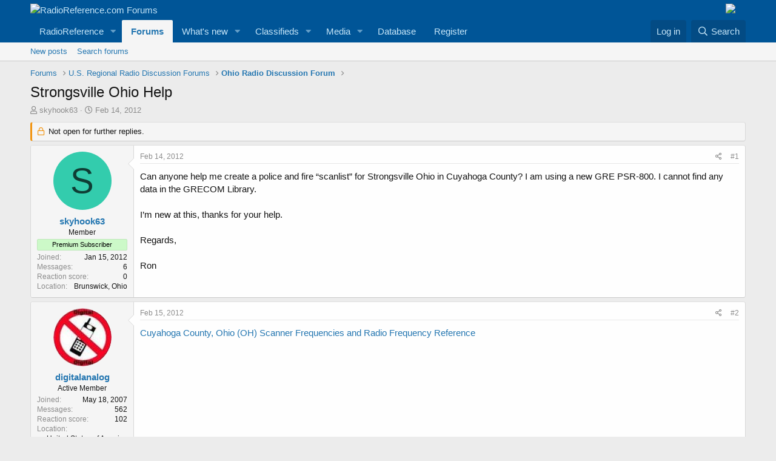

--- FILE ---
content_type: text/html; charset=utf-8
request_url: https://forums.radioreference.com/threads/strongsville-ohio-help.233390/
body_size: 14927
content:
<!DOCTYPE html>
<html id="XF" lang="en-US" dir="LTR"
	data-app="public"
	data-template="thread_view"
	data-container-key="node-55"
	data-content-key="thread-233390"
	data-logged-in="false"
	data-cookie-prefix="xf_"
	data-csrf="1768984475,5c4a4cc22d2876b2913c346ec261a8b7"
	class="has-no-js template-thread_view"
	>
<head>
	<meta charset="utf-8" />
	<meta http-equiv="X-UA-Compatible" content="IE=Edge" />
	<meta name="viewport" content="width=device-width, initial-scale=1, viewport-fit=cover">

	
	
	

	<title>Strongsville Ohio Help | RadioReference.com Forums</title>

	<link rel="manifest" href="/webmanifest.php">
	
		<meta name="theme-color" content="#005597" />
	

	<meta name="apple-mobile-web-app-title" content="RR Forums">
	
		<link rel="apple-touch-icon" href="https://s.radioreference.com/i/icons/icon_192x192.png">
	

	
		
		<meta name="description" content="Can anyone help me create a police and fire “scanlist” for Strongsville Ohio in Cuyahoga County?  I am using a new GRE PSR-800. I cannot find any data in..." />
		<meta property="og:description" content="Can anyone help me create a police and fire “scanlist” for Strongsville Ohio in Cuyahoga County?  I am using a new GRE PSR-800. I cannot find any data in the GRECOM Library.

I’m new at this, thanks for your help.

Regards,

Ron" />
		<meta property="twitter:description" content="Can anyone help me create a police and fire “scanlist” for Strongsville Ohio in Cuyahoga County?  I am using a new GRE PSR-800. I cannot find any data in the GRECOM Library.

I’m new at this..." />
	
	
		<meta property="og:url" content="http://forums.radioreference.com/threads/strongsville-ohio-help.233390/" />
	
		<link rel="canonical" href="http://forums.radioreference.com/threads/strongsville-ohio-help.233390/" />
	

	
		
	
	
	<meta property="og:site_name" content="RadioReference.com Forums" />


	
	
		
	
	
	<meta property="og:type" content="website" />


	
	
		
	
	
	
		<meta property="og:title" content="Strongsville Ohio Help" />
		<meta property="twitter:title" content="Strongsville Ohio Help" />
	


	
	
	
	
		
	
	
	
		<meta property="og:image" content="https://s3.amazonaws.com/s.radioreference.com/i/icons/icon.gif" />
		<meta property="twitter:image" content="https://s3.amazonaws.com/s.radioreference.com/i/icons/icon.gif" />
		<meta property="twitter:card" content="summary" />
	


	

	
	

	


	<link rel="preload" href="/styles/fonts/fa/fa-regular-400.woff2?_v=5.15.3" as="font" type="font/woff2" crossorigin="anonymous" />


	<link rel="preload" href="/styles/fonts/fa/fa-solid-900.woff2?_v=5.15.3" as="font" type="font/woff2" crossorigin="anonymous" />


<link rel="preload" href="/styles/fonts/fa/fa-brands-400.woff2?_v=5.15.3" as="font" type="font/woff2" crossorigin="anonymous" />

	<link rel="stylesheet" href="/css.php?css=public%3Anormalize.css%2Cpublic%3Afa.css%2Cpublic%3Acore.less%2Cpublic%3Aapp.less&amp;s=1&amp;l=1&amp;d=1761480227&amp;k=381242f8bb6f0bee7fb6883f1b51d985859a056c" />

	<link rel="stylesheet" href="/css.php?css=public%3Amessage.less%2Cpublic%3Ashare_controls.less%2Cpublic%3Astructured_list.less%2Cpublic%3Aextra.less&amp;s=1&amp;l=1&amp;d=1761480227&amp;k=2ace3b0d2aea59aaa221d6716f90a38cea6f9ee6" />

	
		<script src="/js/xf/preamble.min.js?_v=553f3e11"></script>
	


	
		<link rel="icon" type="image/png" href="https://s.radioreference.com/logos/favicon.ico" sizes="32x32" />
	
	
</head>
<body data-template="thread_view">

<div class="p-pageWrapper" id="top">





<header class="p-header" id="header">
	<div class="p-header-inner">
		<div class="p-header-content">

			<div class="p-header-logo p-header-logo--image">
				<a href="/">
					<img src="https://s.radioreference.com/logos/RR-Logo-invert-v2.png" srcset="" alt="RadioReference.com Forums"
						width="" height="" />
				</a>
			</div>
			<div style="float:right">
				<a
			href="https://www.scannermaster.com/?Click=20907"> <img
			style="padding-right: 17px" border="0"
			src="https://s.radioreference.com/i/p4/tp/smPortalBanner.gif"> </a>
			</div>

			
		</div>
	</div>
</header>





	<div class="p-navSticky p-navSticky--primary" data-xf-init="sticky-header">
		
	<nav class="p-nav">
		<div class="p-nav-inner">
			<button type="button" class="button--plain p-nav-menuTrigger button" data-xf-click="off-canvas" data-menu=".js-headerOffCanvasMenu" tabindex="0" aria-label="Menu"><span class="button-text">
				<i aria-hidden="true"></i>
			</span></button>

			<div class="p-nav-smallLogo">
				<a href="/">
					<img src="https://s.radioreference.com/logos/RR-Logo-invert-v2.png" srcset="" alt="RadioReference.com Forums"
						width="" height="" />
				</a>
			</div>

			<div class="p-nav-scroller hScroller" data-xf-init="h-scroller" data-auto-scroll=".p-navEl.is-selected">
				<div class="hScroller-scroll">
					<ul class="p-nav-list js-offCanvasNavSource">
					
						<li>
							
	<div class="p-navEl " data-has-children="true">
		

			
	
	<a href="https://www.radioreference.com"
		class="p-navEl-link p-navEl-link--splitMenu "
		
		
		data-nav-id="RR">RadioReference</a>


			<a data-xf-key="1"
				data-xf-click="menu"
				data-menu-pos-ref="< .p-navEl"
				class="p-navEl-splitTrigger"
				role="button"
				tabindex="0"
				aria-label="Toggle expanded"
				aria-expanded="false"
				aria-haspopup="true"></a>

		
		
			<div class="menu menu--structural" data-menu="menu" aria-hidden="true">
				<div class="menu-content">
					
						
	
	
	<a href="https://www.radioreference.com/account/"
		class="menu-linkRow u-indentDepth0 js-offCanvasCopy "
		
		
		data-nav-id="account">Your Account</a>

	

					
						
	
	
	<a href="https://www.radioreference.com/db/"
		class="menu-linkRow u-indentDepth0 js-offCanvasCopy "
		
		
		data-nav-id="RRDB">Database</a>

	

					
						
	
	
	<a href="http://wiki.radioreference.com"
		class="menu-linkRow u-indentDepth0 js-offCanvasCopy "
		
		
		data-nav-id="RRWiki">Wiki</a>

	

					
						
	
	
	<a href="https://www.broadcastify.com"
		class="menu-linkRow u-indentDepth0 js-offCanvasCopy "
		
		
		data-nav-id="Broadcastify">Broadcastify Live Audio</a>

	

					
						
	
	
	<a href="https://support.radioreference.com"
		class="menu-linkRow u-indentDepth0 js-offCanvasCopy "
		
		
		data-nav-id="Help">Help / Contact</a>

	

					
				</div>
			</div>
		
	</div>

						</li>
					
						<li>
							
	<div class="p-navEl is-selected" data-has-children="true">
		

			
	
	<a href="/"
		class="p-navEl-link p-navEl-link--splitMenu "
		
		
		data-nav-id="forums">Forums</a>


			<a data-xf-key="2"
				data-xf-click="menu"
				data-menu-pos-ref="< .p-navEl"
				class="p-navEl-splitTrigger"
				role="button"
				tabindex="0"
				aria-label="Toggle expanded"
				aria-expanded="false"
				aria-haspopup="true"></a>

		
		
			<div class="menu menu--structural" data-menu="menu" aria-hidden="true">
				<div class="menu-content">
					
						
	
	
	<a href="/whats-new/posts/"
		class="menu-linkRow u-indentDepth0 js-offCanvasCopy "
		
		
		data-nav-id="newPosts">New posts</a>

	

					
						
	
	
	<a href="/search/?type=post"
		class="menu-linkRow u-indentDepth0 js-offCanvasCopy "
		
		
		data-nav-id="searchForums">Search forums</a>

	

					
				</div>
			</div>
		
	</div>

						</li>
					
						<li>
							
	<div class="p-navEl " data-has-children="true">
		

			
	
	<a href="/whats-new/"
		class="p-navEl-link p-navEl-link--splitMenu "
		
		
		data-nav-id="whatsNew">What's new</a>


			<a data-xf-key="3"
				data-xf-click="menu"
				data-menu-pos-ref="< .p-navEl"
				class="p-navEl-splitTrigger"
				role="button"
				tabindex="0"
				aria-label="Toggle expanded"
				aria-expanded="false"
				aria-haspopup="true"></a>

		
		
			<div class="menu menu--structural" data-menu="menu" aria-hidden="true">
				<div class="menu-content">
					
						
	
	
	<a href="/whats-new/posts/"
		class="menu-linkRow u-indentDepth0 js-offCanvasCopy "
		 rel="nofollow"
		
		data-nav-id="whatsNewPosts">New posts</a>

	

					
						
	
	
	<a href="/whats-new/media/"
		class="menu-linkRow u-indentDepth0 js-offCanvasCopy "
		 rel="nofollow"
		
		data-nav-id="xfmgWhatsNewNewMedia">New media</a>

	

					
						
	
	
	<a href="/whats-new/classifieds/"
		class="menu-linkRow u-indentDepth0 js-offCanvasCopy "
		 rel="nofollow"
		
		data-nav-id="classifiedsWhatsNew">New listings</a>

	

					
						
	
	
	<a href="/whats-new/media-comments/"
		class="menu-linkRow u-indentDepth0 js-offCanvasCopy "
		 rel="nofollow"
		
		data-nav-id="xfmgWhatsNewMediaComments">New media comments</a>

	

					
						
	
	
	<a href="/whats-new/latest-activity"
		class="menu-linkRow u-indentDepth0 js-offCanvasCopy "
		 rel="nofollow"
		
		data-nav-id="latestActivity">Latest activity</a>

	

					
				</div>
			</div>
		
	</div>

						</li>
					
						<li>
							
	<div class="p-navEl " data-has-children="true">
		

			
	
	<a href="/classifieds/"
		class="p-navEl-link p-navEl-link--splitMenu "
		
		
		data-nav-id="classifieds">Classifieds</a>


			<a data-xf-key="4"
				data-xf-click="menu"
				data-menu-pos-ref="< .p-navEl"
				class="p-navEl-splitTrigger"
				role="button"
				tabindex="0"
				aria-label="Toggle expanded"
				aria-expanded="false"
				aria-haspopup="true"></a>

		
		
			<div class="menu menu--structural" data-menu="menu" aria-hidden="true">
				<div class="menu-content">
					
						
	
	
	<a href="/whats-new/classifieds/"
		class="menu-linkRow u-indentDepth0 js-offCanvasCopy "
		 rel="nofollow"
		
		data-nav-id="classifiedsNew">New listings</a>

	

					
				</div>
			</div>
		
	</div>

						</li>
					
						<li>
							
	<div class="p-navEl " data-has-children="true">
		

			
	
	<a href="/media/"
		class="p-navEl-link p-navEl-link--splitMenu "
		
		
		data-nav-id="xfmg">Media</a>


			<a data-xf-key="5"
				data-xf-click="menu"
				data-menu-pos-ref="< .p-navEl"
				class="p-navEl-splitTrigger"
				role="button"
				tabindex="0"
				aria-label="Toggle expanded"
				aria-expanded="false"
				aria-haspopup="true"></a>

		
		
			<div class="menu menu--structural" data-menu="menu" aria-hidden="true">
				<div class="menu-content">
					
						
	
	
	<a href="/whats-new/media/"
		class="menu-linkRow u-indentDepth0 js-offCanvasCopy "
		 rel="nofollow"
		
		data-nav-id="xfmgNewMedia">New media</a>

	

					
						
	
	
	<a href="/search/?type=xfmg_media"
		class="menu-linkRow u-indentDepth0 js-offCanvasCopy "
		
		
		data-nav-id="xfmgSearchMedia">Search media</a>

	

					
				</div>
			</div>
		
	</div>

						</li>
					
						<li>
							
	<div class="p-navEl " >
		

			
	
	<a href="https://www.radioreference.com/db/"
		class="p-navEl-link "
		
		data-xf-key="6"
		data-nav-id="Database">Database</a>


			

		
		
	</div>

						</li>
					
						<li>
							
	<div class="p-navEl " >
		

			
	
	<a href="https://register.radioreference.com"
		class="p-navEl-link "
		
		data-xf-key="7"
		data-nav-id="Register">Register</a>


			

		
		
	</div>

						</li>
					
					</ul>
				</div>
			</div>

			<div class="p-nav-opposite">
				<div class="p-navgroup p-account p-navgroup--guest">
					
						<a href="/login/" class="p-navgroup-link p-navgroup-link--textual p-navgroup-link--logIn"
							data-xf-click="overlay" data-follow-redirects="on">
							<span class="p-navgroup-linkText">Log in</span>
						</a>
						
					
				</div>

				<div class="p-navgroup p-discovery">
					<a href="/whats-new/"
						class="p-navgroup-link p-navgroup-link--iconic p-navgroup-link--whatsnew"
						aria-label="What&#039;s new"
						title="What&#039;s new">
						<i aria-hidden="true"></i>
						<span class="p-navgroup-linkText">What's new</span>
					</a>

					
						<a href="/search/"
							class="p-navgroup-link p-navgroup-link--iconic p-navgroup-link--search"
							data-xf-click="menu"
							data-xf-key="/"
							aria-label="Search"
							aria-expanded="false"
							aria-haspopup="true"
							title="Search">
							<i aria-hidden="true"></i>
							<span class="p-navgroup-linkText">Search</span>
						</a>
						<div class="menu menu--structural menu--wide" data-menu="menu" aria-hidden="true">
							<form action="/search/search" method="post"
								class="menu-content"
								data-xf-init="quick-search">

								<h3 class="menu-header">Search</h3>
								
								<div class="menu-row">
									
										<div class="inputGroup inputGroup--joined">
											<input type="text" class="input" name="keywords" placeholder="Search…" aria-label="Search" data-menu-autofocus="true" />
											
			<select name="constraints" class="js-quickSearch-constraint input" aria-label="Search within">
				<option value="">Everywhere</option>
<option value="{&quot;search_type&quot;:&quot;post&quot;}">Threads</option>
<option value="{&quot;search_type&quot;:&quot;post&quot;,&quot;c&quot;:{&quot;nodes&quot;:[55],&quot;child_nodes&quot;:1}}">This forum</option>
<option value="{&quot;search_type&quot;:&quot;post&quot;,&quot;c&quot;:{&quot;thread&quot;:233390}}">This thread</option>

			</select>
		
										</div>
									
								</div>

								
								<div class="menu-row">
									<label class="iconic"><input type="checkbox"  name="c[title_only]" value="1" /><i aria-hidden="true"></i><span class="iconic-label">Search titles only

												
													<span tabindex="0" role="button"
														data-xf-init="tooltip" data-trigger="hover focus click" title="Tags will also be searched">

														<i class="fa--xf far fa-question-circle u-muted u-smaller" aria-hidden="true"></i>
													</span></span></label>

								</div>
								
								<div class="menu-row">
									<div class="inputGroup">
										<span class="inputGroup-text" id="ctrl_search_menu_by_member">By:</span>
										<input type="text" class="input" name="c[users]" data-xf-init="auto-complete" placeholder="Member" aria-labelledby="ctrl_search_menu_by_member" />
									</div>
								</div>
								<div class="menu-footer">
									<span class="menu-footer-controls">
										<button type="submit" class="button--primary button button--icon button--icon--search"><span class="button-text">Search</span></button>
										<a href="/search/" class="button"><span class="button-text">Advanced search…</span></a>
									</span>
								</div>

								<input type="hidden" name="_xfToken" value="1768984475,5c4a4cc22d2876b2913c346ec261a8b7" />
							</form>
						</div>
					
				</div>
			</div>
		</div>
	</nav>

	</div>
	
	
		<div class="p-sectionLinks">
			<div class="p-sectionLinks-inner hScroller" data-xf-init="h-scroller">
				<div class="hScroller-scroll">
					<ul class="p-sectionLinks-list">
					
						<li>
							
	<div class="p-navEl " >
		

			
	
	<a href="/whats-new/posts/"
		class="p-navEl-link "
		
		data-xf-key="alt+1"
		data-nav-id="newPosts">New posts</a>


			

		
		
	</div>

						</li>
					
						<li>
							
	<div class="p-navEl " >
		

			
	
	<a href="/search/?type=post"
		class="p-navEl-link "
		
		data-xf-key="alt+2"
		data-nav-id="searchForums">Search forums</a>


			

		
		
	</div>

						</li>
					
					</ul>
				</div>
			</div>
		</div>
	



<div class="offCanvasMenu offCanvasMenu--nav js-headerOffCanvasMenu" data-menu="menu" aria-hidden="true" data-ocm-builder="navigation">
	<div class="offCanvasMenu-backdrop" data-menu-close="true"></div>
	<div class="offCanvasMenu-content">
		<div class="offCanvasMenu-header">
			Menu
			<a class="offCanvasMenu-closer" data-menu-close="true" role="button" tabindex="0" aria-label="Close"></a>
		</div>
		
			<div class="p-offCanvasRegisterLink">
				<div class="offCanvasMenu-linkHolder">
					<a href="/login/" class="offCanvasMenu-link" data-xf-click="overlay" data-menu-close="true">
						Log in
					</a>
				</div>
				<hr class="offCanvasMenu-separator" />
				
			</div>
		
		<div class="js-offCanvasNavTarget"></div>
		<div class="offCanvasMenu-installBanner js-installPromptContainer" style="display: none;" data-xf-init="install-prompt">
			<div class="offCanvasMenu-installBanner-header">Install the app</div>
			<button type="button" class="js-installPromptButton button"><span class="button-text">Install</span></button>
		</div>
	</div>
</div>

<div class="p-body">
	<div class="p-body-inner">
		<!--XF:EXTRA_OUTPUT-->

		

		

		
		
	
		<ul class="p-breadcrumbs "
			itemscope itemtype="https://schema.org/BreadcrumbList">
		
			

			
			

			
				
				
	<li itemprop="itemListElement" itemscope itemtype="https://schema.org/ListItem">
		<a href="/" itemprop="item">
			<span itemprop="name">Forums</span>
		</a>
		<meta itemprop="position" content="1" />
	</li>

			

			
			
				
				
	<li itemprop="itemListElement" itemscope itemtype="https://schema.org/ListItem">
		<a href="/#u-s-regional-radio-discussion-forums.4" itemprop="item">
			<span itemprop="name">U.S. Regional Radio Discussion Forums</span>
		</a>
		<meta itemprop="position" content="2" />
	</li>

			
				
				
	<li itemprop="itemListElement" itemscope itemtype="https://schema.org/ListItem">
		<a href="/forums/ohio-radio-discussion-forum.55/" itemprop="item">
			<span itemprop="name">Ohio Radio Discussion Forum</span>
		</a>
		<meta itemprop="position" content="3" />
	</li>

			

		
		</ul>
	

		

		
	<noscript class="js-jsWarning"><div class="blockMessage blockMessage--important blockMessage--iconic u-noJsOnly">JavaScript is disabled. For a better experience, please enable JavaScript in your browser before proceeding.</div></noscript>

		
	<div class="blockMessage blockMessage--important blockMessage--iconic js-browserWarning" style="display: none">You are using an out of date browser. It  may not display this or other websites correctly.<br />You should upgrade or use an <a href="https://www.google.com/chrome/" target="_blank" rel="noopener">alternative browser</a>.</div>


		
			<div class="p-body-header">
			
				
					<div class="p-title ">
					
						
							<h1 class="p-title-value">Strongsville Ohio Help</h1>
						
						
					
					</div>
				

				
					<div class="p-description">
	<ul class="listInline listInline--bullet">
		<li>
			<i class="fa--xf far fa-user" aria-hidden="true" title="Thread starter"></i>
			<span class="u-srOnly">Thread starter</span>

			<a href="/members/skyhook63.537122/" class="username  u-concealed" dir="auto" data-user-id="537122" data-xf-init="member-tooltip">skyhook63</a>
		</li>
		<li>
			<i class="fa--xf far fa-clock" aria-hidden="true" title="Start date"></i>
			<span class="u-srOnly">Start date</span>

			<a href="/threads/strongsville-ohio-help.233390/" class="u-concealed"><time  class="u-dt" dir="auto" datetime="2012-02-14T17:47:24-0600" data-time="1329263244" data-date-string="Feb 14, 2012" data-time-string="5:47 PM" title="Feb 14, 2012 at 5:47 PM">Feb 14, 2012</time></a>
		</li>
		
	</ul>
</div>
				
			
			</div>
		

		<div class="p-body-main  ">
			
			<div class="p-body-contentCol"></div>
			

			

			<div class="p-body-content">
				
				<div class="p-body-pageContent">










	
	
	
		
	
	
	


	
	
	
		
	
	
	


	
	
		
	
	
	


	
	












	

	
		
	



















<div class="block block--messages" data-xf-init="" data-type="post" data-href="/inline-mod/" data-search-target="*">

	<span class="u-anchorTarget" id="posts"></span>

	
		
	
		<div class="block-outer">
			<dl class="blockStatus">
				<dt>Status</dt>
				
					
					
						<dd class="blockStatus-message blockStatus-message--locked">
							Not open for further replies.
						</dd>
					
				
			</dl>
		</div>
	

	

	<div class="block-outer"></div>

	

	
		
	<div class="block-outer js-threadStatusField"></div>

	

	<div class="block-container lbContainer"
		data-xf-init="lightbox select-to-quote"
		data-message-selector=".js-post"
		data-lb-id="thread-233390"
		data-lb-universal="0">

		<div class="block-body js-replyNewMessageContainer">
			
				

					

					
						

	

	

	
	<article class="message message--post js-post js-inlineModContainer  "
		data-author="skyhook63"
		data-content="post-1703082"
		id="js-post-1703082">

		<span class="u-anchorTarget" id="post-1703082"></span>

		
			<div class="message-inner">
				
					<div class="message-cell message-cell--user">
						

	<section itemscope itemtype="https://schema.org/Person" class="message-user">
		<div class="message-avatar ">
			<div class="message-avatar-wrapper">
				<a href="/members/skyhook63.537122/" class="avatar avatar--m avatar--default avatar--default--dynamic" data-user-id="537122" data-xf-init="member-tooltip" style="background-color: #33ccad; color: #0f3d34">
			<span class="avatar-u537122-m" role="img" aria-label="skyhook63">S</span> 
		</a>
				
			</div>
		</div>
		<div class="message-userDetails">
			<h4 class="message-name"><a href="/members/skyhook63.537122/" class="username " dir="auto" data-user-id="537122" data-xf-init="member-tooltip" itemprop="name">skyhook63</a></h4>
			<h5 class="userTitle message-userTitle" dir="auto" itemprop="jobTitle">Member</h5>
			<div class="userBanner userBanner userBanner--lightGreen message-userBanner" itemprop="jobTitle"><span class="userBanner-before"></span><strong>Premium Subscriber</strong><span class="userBanner-after"></span></div>
		</div>
		
			
			
				<div class="message-userExtras">
				
					
						<dl class="pairs pairs--justified">
							<dt>Joined</dt>
							<dd>Jan 15, 2012</dd>
						</dl>
					
					
						<dl class="pairs pairs--justified">
							<dt>Messages</dt>
							<dd>6</dd>
						</dl>
					
					
					
						<dl class="pairs pairs--justified">
							<dt>Reaction score</dt>
							<dd>0</dd>
						</dl>
					
					
					
					
						<dl class="pairs pairs--justified">
							<dt>Location</dt>
							<dd>
								
									<a href="/misc/location-info?location=Brunswick%2C+Ohio" rel="nofollow noreferrer" target="_blank" class="u-concealed">Brunswick, Ohio</a>
								
							</dd>
						</dl>
					
					

					
				
				</div>
			
		
		<span class="message-userArrow"></span>
	</section>

					</div>
				

				
					<div class="message-cell message-cell--main">
					
						<div class="message-main js-quickEditTarget">

							
								

	<header class="message-attribution message-attribution--split">
		<ul class="message-attribution-main listInline ">
			
			
			<li class="u-concealed">
				<a href="/threads/strongsville-ohio-help.233390/post-1703082" rel="nofollow">
					<time  class="u-dt" dir="auto" datetime="2012-02-14T17:47:24-0600" data-time="1329263244" data-date-string="Feb 14, 2012" data-time-string="5:47 PM" title="Feb 14, 2012 at 5:47 PM" itemprop="datePublished">Feb 14, 2012</time>
				</a>
			</li>
			
		</ul>

		<ul class="message-attribution-opposite message-attribution-opposite--list ">
			
			<li>
				<a href="/threads/strongsville-ohio-help.233390/post-1703082"
					class="message-attribution-gadget"
					data-xf-init="share-tooltip"
					data-href="/posts/1703082/share"
					aria-label="Share"
					rel="nofollow">
					<i class="fa--xf far fa-share-alt" aria-hidden="true"></i>
				</a>
			</li>
			
			
				<li>
					<a href="/threads/strongsville-ohio-help.233390/post-1703082" rel="nofollow">
						#1
					</a>
				</li>
			
		</ul>
	</header>

							

							<div class="message-content js-messageContent">
							

								
									
	
	
	

								

								
									

	<div class="message-userContent lbContainer js-lbContainer "
		data-lb-id="post-1703082"
		data-lb-caption-desc="skyhook63 &middot; Feb 14, 2012 at 5:47 PM">

		
			

	

		

		<article class="message-body js-selectToQuote">
			
				
			
			
				<div class="bbWrapper">Can anyone help me create a police and fire “scanlist” for Strongsville Ohio in Cuyahoga County?  I am using a new GRE PSR-800. I cannot find any data in the GRECOM Library.<br />
<br />
I’m new at this, thanks for your help.<br />
<br />
Regards,<br />
<br />
Ron</div>
			
			<div class="js-selectToQuoteEnd">&nbsp;</div>
			
				
			
		</article>

		
			

	

		

		
	</div>

								

								
									
	

								

								
									
	

								

							
							</div>

							
								
	<footer class="message-footer">
		

		<div class="reactionsBar js-reactionsList ">
			
		</div>

		<div class="js-historyTarget message-historyTarget toggleTarget" data-href="trigger-href"></div>
	</footer>

							
						</div>

					
					</div>
				
			</div>
		
	</article>

	
	

					

					

				

					

					
						

	

	

	
	<article class="message message--post js-post js-inlineModContainer  "
		data-author="digitalanalog"
		data-content="post-1703379"
		id="js-post-1703379">

		<span class="u-anchorTarget" id="post-1703379"></span>

		
			<div class="message-inner">
				
					<div class="message-cell message-cell--user">
						

	<section itemscope itemtype="https://schema.org/Person" class="message-user">
		<div class="message-avatar ">
			<div class="message-avatar-wrapper">
				<a href="/members/digitalanalog.115560/" class="avatar avatar--m" data-user-id="115560" data-xf-init="member-tooltip">
			<img src="/data/avatars/m/115/115560.jpg?1589035264"  alt="digitalanalog" class="avatar-u115560-m" width="96" height="96" loading="lazy" itemprop="image" /> 
		</a>
				
			</div>
		</div>
		<div class="message-userDetails">
			<h4 class="message-name"><a href="/members/digitalanalog.115560/" class="username " dir="auto" data-user-id="115560" data-xf-init="member-tooltip" itemprop="name">digitalanalog</a></h4>
			<h5 class="userTitle message-userTitle" dir="auto" itemprop="jobTitle">Active Member</h5>
			
		</div>
		
			
			
				<div class="message-userExtras">
				
					
						<dl class="pairs pairs--justified">
							<dt>Joined</dt>
							<dd>May 18, 2007</dd>
						</dl>
					
					
						<dl class="pairs pairs--justified">
							<dt>Messages</dt>
							<dd>562</dd>
						</dl>
					
					
					
						<dl class="pairs pairs--justified">
							<dt>Reaction score</dt>
							<dd>102</dd>
						</dl>
					
					
					
					
						<dl class="pairs pairs--justified">
							<dt>Location</dt>
							<dd>
								
									<a href="/misc/location-info?location=United+States+of+America" rel="nofollow noreferrer" target="_blank" class="u-concealed">United States of America</a>
								
							</dd>
						</dl>
					
					

					
				
				</div>
			
		
		<span class="message-userArrow"></span>
	</section>

					</div>
				

				
					<div class="message-cell message-cell--main">
					
						<div class="message-main js-quickEditTarget">

							
								

	<header class="message-attribution message-attribution--split">
		<ul class="message-attribution-main listInline ">
			
			
			<li class="u-concealed">
				<a href="/threads/strongsville-ohio-help.233390/post-1703379" rel="nofollow">
					<time  class="u-dt" dir="auto" datetime="2012-02-15T05:52:34-0600" data-time="1329306754" data-date-string="Feb 15, 2012" data-time-string="5:52 AM" title="Feb 15, 2012 at 5:52 AM" itemprop="datePublished">Feb 15, 2012</time>
				</a>
			</li>
			
		</ul>

		<ul class="message-attribution-opposite message-attribution-opposite--list ">
			
			<li>
				<a href="/threads/strongsville-ohio-help.233390/post-1703379"
					class="message-attribution-gadget"
					data-xf-init="share-tooltip"
					data-href="/posts/1703379/share"
					aria-label="Share"
					rel="nofollow">
					<i class="fa--xf far fa-share-alt" aria-hidden="true"></i>
				</a>
			</li>
			
			
				<li>
					<a href="/threads/strongsville-ohio-help.233390/post-1703379" rel="nofollow">
						#2
					</a>
				</li>
			
		</ul>
	</header>

							

							<div class="message-content js-messageContent">
							

								
									
	
	
	

								

								
									

	<div class="message-userContent lbContainer js-lbContainer "
		data-lb-id="post-1703379"
		data-lb-caption-desc="digitalanalog &middot; Feb 15, 2012 at 5:52 AM">

		

		<article class="message-body js-selectToQuote">
			
				
			
			
				<div class="bbWrapper"><a href="http://www.radioreference.com/apps/db/?ctid=2057" target="_blank" class="link link--external" rel="nofollow ugc noopener">Cuyahoga County, Ohio (OH) Scanner Frequencies and Radio Frequency Reference</a></div>
			
			<div class="js-selectToQuoteEnd">&nbsp;</div>
			
				
			
		</article>

		

		
	</div>

								

								
									
	

								

								
									
	

								

							
							</div>

							
								
	<footer class="message-footer">
		

		<div class="reactionsBar js-reactionsList ">
			
		</div>

		<div class="js-historyTarget message-historyTarget toggleTarget" data-href="trigger-href"></div>
	</footer>

							
						</div>

					
					</div>
				
			</div>
		
	</article>

	
	

					

					

				

					

					
						

	

	

	
	<article class="message message--post js-post js-inlineModContainer  "
		data-author="skyhook63"
		data-content="post-1707002"
		id="js-post-1707002">

		<span class="u-anchorTarget" id="post-1707002"></span>

		
			<div class="message-inner">
				
					<div class="message-cell message-cell--user">
						

	<section itemscope itemtype="https://schema.org/Person" class="message-user">
		<div class="message-avatar ">
			<div class="message-avatar-wrapper">
				<a href="/members/skyhook63.537122/" class="avatar avatar--m avatar--default avatar--default--dynamic" data-user-id="537122" data-xf-init="member-tooltip" style="background-color: #33ccad; color: #0f3d34">
			<span class="avatar-u537122-m" role="img" aria-label="skyhook63">S</span> 
		</a>
				
			</div>
		</div>
		<div class="message-userDetails">
			<h4 class="message-name"><a href="/members/skyhook63.537122/" class="username " dir="auto" data-user-id="537122" data-xf-init="member-tooltip" itemprop="name">skyhook63</a></h4>
			<h5 class="userTitle message-userTitle" dir="auto" itemprop="jobTitle">Member</h5>
			<div class="userBanner userBanner userBanner--lightGreen message-userBanner" itemprop="jobTitle"><span class="userBanner-before"></span><strong>Premium Subscriber</strong><span class="userBanner-after"></span></div>
		</div>
		
			
			
				<div class="message-userExtras">
				
					
						<dl class="pairs pairs--justified">
							<dt>Joined</dt>
							<dd>Jan 15, 2012</dd>
						</dl>
					
					
						<dl class="pairs pairs--justified">
							<dt>Messages</dt>
							<dd>6</dd>
						</dl>
					
					
					
						<dl class="pairs pairs--justified">
							<dt>Reaction score</dt>
							<dd>0</dd>
						</dl>
					
					
					
					
						<dl class="pairs pairs--justified">
							<dt>Location</dt>
							<dd>
								
									<a href="/misc/location-info?location=Brunswick%2C+Ohio" rel="nofollow noreferrer" target="_blank" class="u-concealed">Brunswick, Ohio</a>
								
							</dd>
						</dl>
					
					

					
				
				</div>
			
		
		<span class="message-userArrow"></span>
	</section>

					</div>
				

				
					<div class="message-cell message-cell--main">
					
						<div class="message-main js-quickEditTarget">

							
								

	<header class="message-attribution message-attribution--split">
		<ul class="message-attribution-main listInline ">
			
			
			<li class="u-concealed">
				<a href="/threads/strongsville-ohio-help.233390/post-1707002" rel="nofollow">
					<time  class="u-dt" dir="auto" datetime="2012-02-20T17:49:19-0600" data-time="1329781759" data-date-string="Feb 20, 2012" data-time-string="5:49 PM" title="Feb 20, 2012 at 5:49 PM" itemprop="datePublished">Feb 20, 2012</time>
				</a>
			</li>
			
		</ul>

		<ul class="message-attribution-opposite message-attribution-opposite--list ">
			
			<li>
				<a href="/threads/strongsville-ohio-help.233390/post-1707002"
					class="message-attribution-gadget"
					data-xf-init="share-tooltip"
					data-href="/posts/1707002/share"
					aria-label="Share"
					rel="nofollow">
					<i class="fa--xf far fa-share-alt" aria-hidden="true"></i>
				</a>
			</li>
			
			
				<li>
					<a href="/threads/strongsville-ohio-help.233390/post-1707002" rel="nofollow">
						#3
					</a>
				</li>
			
		</ul>
	</header>

							

							<div class="message-content js-messageContent">
							

								
									
	
	
	

								

								
									

	<div class="message-userContent lbContainer js-lbContainer "
		data-lb-id="post-1707002"
		data-lb-caption-desc="skyhook63 &middot; Feb 20, 2012 at 5:49 PM">

		

		<article class="message-body js-selectToQuote">
			
				
			
			
				<div class="bbWrapper"><b>Strongsville Ohio frequencys?</b><br />
<br />
Could you please be more specific?</div>
			
			<div class="js-selectToQuoteEnd">&nbsp;</div>
			
				
			
		</article>

		

		
	</div>

								

								
									
	

								

								
									
	

								

							
							</div>

							
								
	<footer class="message-footer">
		

		<div class="reactionsBar js-reactionsList ">
			
		</div>

		<div class="js-historyTarget message-historyTarget toggleTarget" data-href="trigger-href"></div>
	</footer>

							
						</div>

					
					</div>
				
			</div>
		
	</article>

	
	

					

					

				

					

					
						

	

	

	
	<article class="message message--post js-post js-inlineModContainer  "
		data-author="WayneH"
		data-content="post-1710169"
		id="js-post-1710169">

		<span class="u-anchorTarget" id="post-1710169"></span>

		
			<div class="message-inner">
				
					<div class="message-cell message-cell--user">
						

	<section itemscope itemtype="https://schema.org/Person" class="message-user">
		<div class="message-avatar ">
			<div class="message-avatar-wrapper">
				<a href="/members/wayneh.37/" class="avatar avatar--m" data-user-id="37" data-xf-init="member-tooltip">
			<img src="/data/avatars/m/0/37.jpg?1544970260"  alt="WayneH" class="avatar-u37-m" width="96" height="96" loading="lazy" itemprop="image" /> 
		</a>
				
			</div>
		</div>
		<div class="message-userDetails">
			<h4 class="message-name"><a href="/members/wayneh.37/" class="username " dir="auto" data-user-id="37" data-xf-init="member-tooltip" itemprop="name"><span class="username--admin">WayneH</span></a></h4>
			<h5 class="userTitle message-userTitle" dir="auto" itemprop="jobTitle">Forums Veteran</h5>
			<div class="userBanner userBanner userBanner--orange message-userBanner" itemprop="jobTitle"><span class="userBanner-before"></span><strong>Super Moderator</strong><span class="userBanner-after"></span></div>
		</div>
		
			
			
				<div class="message-userExtras">
				
					
						<dl class="pairs pairs--justified">
							<dt>Joined</dt>
							<dd>Dec 16, 2000</dd>
						</dl>
					
					
						<dl class="pairs pairs--justified">
							<dt>Messages</dt>
							<dd>7,553</dd>
						</dl>
					
					
					
						<dl class="pairs pairs--justified">
							<dt>Reaction score</dt>
							<dd>86</dd>
						</dl>
					
					
					
					
						<dl class="pairs pairs--justified">
							<dt>Location</dt>
							<dd>
								
									<a href="/misc/location-info?location=Your+master+site" rel="nofollow noreferrer" target="_blank" class="u-concealed">Your master site</a>
								
							</dd>
						</dl>
					
					

					
				
				</div>
			
		
		<span class="message-userArrow"></span>
	</section>

					</div>
				

				
					<div class="message-cell message-cell--main">
					
						<div class="message-main js-quickEditTarget">

							
								

	<header class="message-attribution message-attribution--split">
		<ul class="message-attribution-main listInline ">
			
			
			<li class="u-concealed">
				<a href="/threads/strongsville-ohio-help.233390/post-1710169" rel="nofollow">
					<time  class="u-dt" dir="auto" datetime="2012-02-24T20:27:17-0600" data-time="1330136837" data-date-string="Feb 24, 2012" data-time-string="8:27 PM" title="Feb 24, 2012 at 8:27 PM" itemprop="datePublished">Feb 24, 2012</time>
				</a>
			</li>
			
		</ul>

		<ul class="message-attribution-opposite message-attribution-opposite--list ">
			
			<li>
				<a href="/threads/strongsville-ohio-help.233390/post-1710169"
					class="message-attribution-gadget"
					data-xf-init="share-tooltip"
					data-href="/posts/1710169/share"
					aria-label="Share"
					rel="nofollow">
					<i class="fa--xf far fa-share-alt" aria-hidden="true"></i>
				</a>
			</li>
			
			
				<li>
					<a href="/threads/strongsville-ohio-help.233390/post-1710169" rel="nofollow">
						#4
					</a>
				</li>
			
		</ul>
	</header>

							

							<div class="message-content js-messageContent">
							

								
									
	
	
	

								

								
									

	<div class="message-userContent lbContainer js-lbContainer "
		data-lb-id="post-1710169"
		data-lb-caption-desc="WayneH &middot; Feb 24, 2012 at 8:27 PM">

		

		<article class="message-body js-selectToQuote">
			
				
			
			
				<div class="bbWrapper">skyhook, please do not cross-post your threads.<br />
<br />
Replies to: <a href="http://forums.radioreference.com/ohio-radio-discussion-forum/234199-need-help-setting-up-psr-800-swrcn-system.html" class="link link--internal">http://forums.radioreference.com/oh...eed-help-setting-up-psr-800-swrcn-system.html</a></div>
			
			<div class="js-selectToQuoteEnd">&nbsp;</div>
			
				
			
		</article>

		

		
	</div>

								

								
									
	

								

								
									
	

								

							
							</div>

							
								
	<footer class="message-footer">
		

		<div class="reactionsBar js-reactionsList ">
			
		</div>

		<div class="js-historyTarget message-historyTarget toggleTarget" data-href="trigger-href"></div>
	</footer>

							
						</div>

					
					</div>
				
			</div>
		
	</article>

	
	

					

					

				
			
		</div>
	</div>

	

	
	
		<div class="block-outer block-outer--after">
			<dl class="blockStatus">
				<dt>Status</dt>
				
					
					
						<dd class="blockStatus-message blockStatus-message--locked">
							Not open for further replies.
						</dd>
					
				
			</dl>
		</div>
	

</div>









	<div class="block"  data-widget-id="13" data-widget-key="xfes_thread_view_below_quick_reply_similar_threads" data-widget-definition="xfes_similar_threads">
		<div class="block-container">
			
				<h3 class="block-header">Similar threads</h3>

				<div class="block-body">
					<div class="structItemContainer">
						
							

	

	<div class="structItem structItem--thread js-inlineModContainer js-threadListItem-496566" data-author="tobarger">

	
		<div class="structItem-cell structItem-cell--icon">
			<div class="structItem-iconContainer">
				<a href="/members/tobarger.135883/" class="avatar avatar--s" data-user-id="135883" data-xf-init="member-tooltip">
			<img src="/data/avatars/s/135/135883.jpg?1544972974"  alt="tobarger" class="avatar-u135883-s" width="48" height="48" loading="lazy" /> 
		</a>
				
			</div>
		</div>
	

	
		<div class="structItem-cell structItem-cell--main" data-xf-init="touch-proxy">
			

			<div class="structItem-title">
				
				
				<a href="/threads/i-lost-my-euclid-ohio-pd-fire-broadcasts-1-11-26.496566/" class="" data-tp-primary="on" data-xf-init="preview-tooltip" data-preview-url="/threads/i-lost-my-euclid-ohio-pd-fire-broadcasts-1-11-26.496566/preview">I lost my Euclid Ohio PD &amp; Fire broadcasts ~1-11-26</a>
			</div>

			<div class="structItem-minor">
				

				
					<ul class="structItem-parts">
						<li><a href="/members/tobarger.135883/" class="username " dir="auto" data-user-id="135883" data-xf-init="member-tooltip">tobarger</a></li>
						<li class="structItem-startDate"><a href="/threads/i-lost-my-euclid-ohio-pd-fire-broadcasts-1-11-26.496566/" rel="nofollow"><time  class="u-dt" dir="auto" datetime="2026-01-18T16:08:27-0600" data-time="1768774107" data-date-string="Jan 18, 2026" data-time-string="4:08 PM" title="Jan 18, 2026 at 4:08 PM">Sunday at 4:08 PM</time></a></li>
						
							<li><a href="/forums/ohio-radio-discussion-forum.55/">Ohio Radio Discussion Forum</a></li>
						
					</ul>

					
				
			</div>
		</div>
	

	
		<div class="structItem-cell structItem-cell--meta" title="First message reaction score: 0">
			<dl class="pairs pairs--justified">
				<dt>Replies</dt>
				<dd>7</dd>
			</dl>
			<dl class="pairs pairs--justified structItem-minor">
				<dt>Views</dt>
				<dd>512</dd>
			</dl>
		</div>
	

	
		<div class="structItem-cell structItem-cell--latest">
			
				<a href="/threads/i-lost-my-euclid-ohio-pd-fire-broadcasts-1-11-26.496566/latest" rel="nofollow"><time  class="structItem-latestDate u-dt" dir="auto" datetime="2026-01-19T21:36:13-0600" data-time="1768880173" data-date-string="Jan 19, 2026" data-time-string="9:36 PM" title="Jan 19, 2026 at 9:36 PM">Monday at 9:36 PM</time></a>
				<div class="structItem-minor">
					
						<a href="/members/rcid1971.1512891/" class="username " dir="auto" data-user-id="1512891" data-xf-init="member-tooltip">rcid1971</a>
					
				</div>
			
		</div>
	

	
		<div class="structItem-cell structItem-cell--icon structItem-cell--iconEnd">
			<div class="structItem-iconContainer">
				
					<a href="/members/rcid1971.1512891/" class="avatar avatar--xxs avatar--default avatar--default--dynamic" data-user-id="1512891" data-xf-init="member-tooltip" style="background-color: #cc3333; color: #f0c2c2">
			<span class="avatar-u1512891-s" role="img" aria-label="rcid1971">R</span> 
		</a>
				
			</div>
		</div>
	

	</div>

						
							

	

	<div class="structItem structItem--thread js-inlineModContainer js-threadListItem-496553" data-author="WVmidjco">

	
		<div class="structItem-cell structItem-cell--icon">
			<div class="structItem-iconContainer">
				<a href="/members/wvmidjco.837836/" class="avatar avatar--s avatar--default avatar--default--dynamic" data-user-id="837836" data-xf-init="member-tooltip" style="background-color: #c285e0; color: #6b248f">
			<span class="avatar-u837836-s" role="img" aria-label="WVmidjco">W</span> 
		</a>
				
			</div>
		</div>
	

	
		<div class="structItem-cell structItem-cell--main" data-xf-init="touch-proxy">
			

			<div class="structItem-title">
				
				
				<a href="/threads/bc125at-database-for-wv.496553/" class="" data-tp-primary="on" data-xf-init="preview-tooltip" data-preview-url="/threads/bc125at-database-for-wv.496553/preview">BC125AT Database for WV</a>
			</div>

			<div class="structItem-minor">
				

				
					<ul class="structItem-parts">
						<li><a href="/members/wvmidjco.837836/" class="username " dir="auto" data-user-id="837836" data-xf-init="member-tooltip">WVmidjco</a></li>
						<li class="structItem-startDate"><a href="/threads/bc125at-database-for-wv.496553/" rel="nofollow"><time  class="u-dt" dir="auto" datetime="2026-01-18T10:38:13-0600" data-time="1768754293" data-date-string="Jan 18, 2026" data-time-string="10:38 AM" title="Jan 18, 2026 at 10:38 AM">Sunday at 10:38 AM</time></a></li>
						
							<li><a href="/forums/west-virginia-radio-discussion-forum.34/">West Virginia Radio Discussion Forum</a></li>
						
					</ul>

					
				
			</div>
		</div>
	

	
		<div class="structItem-cell structItem-cell--meta" title="First message reaction score: 0">
			<dl class="pairs pairs--justified">
				<dt>Replies</dt>
				<dd>1</dd>
			</dl>
			<dl class="pairs pairs--justified structItem-minor">
				<dt>Views</dt>
				<dd>173</dd>
			</dl>
		</div>
	

	
		<div class="structItem-cell structItem-cell--latest">
			
				<a href="/threads/bc125at-database-for-wv.496553/latest" rel="nofollow"><time  class="structItem-latestDate u-dt" dir="auto" datetime="2026-01-18T10:53:11-0600" data-time="1768755191" data-date-string="Jan 18, 2026" data-time-string="10:53 AM" title="Jan 18, 2026 at 10:53 AM">Sunday at 10:53 AM</time></a>
				<div class="structItem-minor">
					
						<a href="/members/whiskey3jmc.81463/" class="username " dir="auto" data-user-id="81463" data-xf-init="member-tooltip">Whiskey3JMC</a>
					
				</div>
			
		</div>
	

	
		<div class="structItem-cell structItem-cell--icon structItem-cell--iconEnd">
			<div class="structItem-iconContainer">
				
					<a href="/members/whiskey3jmc.81463/" class="avatar avatar--xxs" data-user-id="81463" data-xf-init="member-tooltip">
			<img src="/data/avatars/s/81/81463.jpg?1765566144"  alt="Whiskey3JMC" class="avatar-u81463-s" width="48" height="48" loading="lazy" /> 
		</a>
				
			</div>
		</div>
	

	</div>

						
							

	

	<div class="structItem structItem--thread js-inlineModContainer js-threadListItem-495172" data-author="kd8vmk">

	
		<div class="structItem-cell structItem-cell--icon">
			<div class="structItem-iconContainer">
				<a href="/members/kd8vmk.2253476/" class="avatar avatar--s avatar--default avatar--default--dynamic" data-user-id="2253476" data-xf-init="member-tooltip" style="background-color: #3366cc; color: #c2d1f0">
			<span class="avatar-u2253476-s" role="img" aria-label="kd8vmk">K</span> 
		</a>
				
			</div>
		</div>
	

	
		<div class="structItem-cell structItem-cell--main" data-xf-init="touch-proxy">
			

			<div class="structItem-title">
				
				
				<a href="/threads/sdrtrunk-not-picking-up-cleveland-police.495172/" class="" data-tp-primary="on" data-xf-init="preview-tooltip" data-preview-url="/threads/sdrtrunk-not-picking-up-cleveland-police.495172/preview">SDRTRUNK not picking up Cleveland police</a>
			</div>

			<div class="structItem-minor">
				

				
					<ul class="structItem-parts">
						<li><a href="/members/kd8vmk.2253476/" class="username " dir="auto" data-user-id="2253476" data-xf-init="member-tooltip">kd8vmk</a></li>
						<li class="structItem-startDate"><a href="/threads/sdrtrunk-not-picking-up-cleveland-police.495172/" rel="nofollow"><time  class="u-dt" dir="auto" datetime="2025-12-07T04:24:31-0600" data-time="1765103071" data-date-string="Dec 7, 2025" data-time-string="4:24 AM" title="Dec 7, 2025 at 4:24 AM">Dec 7, 2025</time></a></li>
						
							<li><a href="/forums/software-defined-radio.193/">Software Defined Radio</a></li>
						
					</ul>

					
						<span class="structItem-pageJump">
						
							<a href="/threads/sdrtrunk-not-picking-up-cleveland-police.495172/page-2">2</a>
						
							<a href="/threads/sdrtrunk-not-picking-up-cleveland-police.495172/page-3">3</a>
						
						</span>
					
				
			</div>
		</div>
	

	
		<div class="structItem-cell structItem-cell--meta" title="First message reaction score: 0">
			<dl class="pairs pairs--justified">
				<dt>Replies</dt>
				<dd>55</dd>
			</dl>
			<dl class="pairs pairs--justified structItem-minor">
				<dt>Views</dt>
				<dd>2K</dd>
			</dl>
		</div>
	

	
		<div class="structItem-cell structItem-cell--latest">
			
				<a href="/threads/sdrtrunk-not-picking-up-cleveland-police.495172/latest" rel="nofollow"><time  class="structItem-latestDate u-dt" dir="auto" datetime="2025-12-09T12:38:52-0600" data-time="1765305532" data-date-string="Dec 9, 2025" data-time-string="12:38 PM" title="Dec 9, 2025 at 12:38 PM">Dec 9, 2025</time></a>
				<div class="structItem-minor">
					
						<a href="/members/jimmyjet727.1932366/" class="username " dir="auto" data-user-id="1932366" data-xf-init="member-tooltip">JimmyJet727</a>
					
				</div>
			
		</div>
	

	
		<div class="structItem-cell structItem-cell--icon structItem-cell--iconEnd">
			<div class="structItem-iconContainer">
				
					<a href="/members/jimmyjet727.1932366/" class="avatar avatar--xxs" data-user-id="1932366" data-xf-init="member-tooltip">
			<img src="/data/avatars/s/1932/1932366.jpg?1752608301"  alt="JimmyJet727" class="avatar-u1932366-s" width="48" height="48" loading="lazy" /> 
		</a>
				
			</div>
		</div>
	

	</div>

						
							

	

	<div class="structItem structItem--thread js-inlineModContainer js-threadListItem-494607" data-author="Jphila20">

	
		<div class="structItem-cell structItem-cell--icon">
			<div class="structItem-iconContainer">
				<a href="/members/jphila20.42798/" class="avatar avatar--s" data-user-id="42798" data-xf-init="member-tooltip">
			<img src="/data/avatars/s/42/42798.jpg?1713231700" srcset="/data/avatars/m/42/42798.jpg?1713231700 2x" alt="Jphila20" class="avatar-u42798-s" width="48" height="48" loading="lazy" /> 
		</a>
				
			</div>
		</div>
	

	
		<div class="structItem-cell structItem-cell--main" data-xf-init="touch-proxy">
			

			<div class="structItem-title">
				
				
				<a href="/threads/new-sds100-user-asking-for-a-little-help.494607/" class="" data-tp-primary="on" data-xf-init="preview-tooltip" data-preview-url="/threads/new-sds100-user-asking-for-a-little-help.494607/preview">New SDS100 user asking for a little help.</a>
			</div>

			<div class="structItem-minor">
				

				
					<ul class="structItem-parts">
						<li><a href="/members/jphila20.42798/" class="username " dir="auto" data-user-id="42798" data-xf-init="member-tooltip">Jphila20</a></li>
						<li class="structItem-startDate"><a href="/threads/new-sds100-user-asking-for-a-little-help.494607/" rel="nofollow"><time  class="u-dt" dir="auto" datetime="2025-11-19T15:06:09-0600" data-time="1763586369" data-date-string="Nov 19, 2025" data-time-string="3:06 PM" title="Nov 19, 2025 at 3:06 PM">Nov 19, 2025</time></a></li>
						
							<li><a href="/forums/the-uniden-tavern.254/">The Uniden Tavern</a></li>
						
					</ul>

					
				
			</div>
		</div>
	

	
		<div class="structItem-cell structItem-cell--meta" title="First message reaction score: 0">
			<dl class="pairs pairs--justified">
				<dt>Replies</dt>
				<dd>12</dd>
			</dl>
			<dl class="pairs pairs--justified structItem-minor">
				<dt>Views</dt>
				<dd>1K</dd>
			</dl>
		</div>
	

	
		<div class="structItem-cell structItem-cell--latest">
			
				<a href="/threads/new-sds100-user-asking-for-a-little-help.494607/latest" rel="nofollow"><time  class="structItem-latestDate u-dt" dir="auto" datetime="2025-11-24T14:51:28-0600" data-time="1764017488" data-date-string="Nov 24, 2025" data-time-string="2:51 PM" title="Nov 24, 2025 at 2:51 PM">Nov 24, 2025</time></a>
				<div class="structItem-minor">
					
						<a href="/members/eafrizzle.1274382/" class="username " dir="auto" data-user-id="1274382" data-xf-init="member-tooltip">EAFrizzle</a>
					
				</div>
			
		</div>
	

	
		<div class="structItem-cell structItem-cell--icon structItem-cell--iconEnd">
			<div class="structItem-iconContainer">
				
					<a href="/members/eafrizzle.1274382/" class="avatar avatar--xxs" data-user-id="1274382" data-xf-init="member-tooltip">
			<img src="/data/avatars/s/1274/1274382.jpg?1757217154"  alt="EAFrizzle" class="avatar-u1274382-s" width="48" height="48" loading="lazy" /> 
		</a>
				
			</div>
		</div>
	

	</div>

						
							

	

	<div class="structItem structItem--thread js-inlineModContainer js-threadListItem-495448" data-author="soberbyker">

	
		<div class="structItem-cell structItem-cell--icon">
			<div class="structItem-iconContainer">
				<a href="/members/soberbyker.389032/" class="avatar avatar--s" data-user-id="389032" data-xf-init="member-tooltip">
			<img src="/data/avatars/s/389/389032.jpg?1678749542" srcset="/data/avatars/m/389/389032.jpg?1678749542 2x" alt="soberbyker" class="avatar-u389032-s" width="48" height="48" loading="lazy" /> 
		</a>
				
			</div>
		</div>
	

	
		<div class="structItem-cell structItem-cell--main" data-xf-init="touch-proxy">
			

			<div class="structItem-title">
				
				
				<a href="/threads/sds200-general-help.495448/" class="" data-tp-primary="on" data-xf-init="preview-tooltip" data-preview-url="/threads/sds200-general-help.495448/preview">SDS200 general help</a>
			</div>

			<div class="structItem-minor">
				

				
					<ul class="structItem-parts">
						<li><a href="/members/soberbyker.389032/" class="username " dir="auto" data-user-id="389032" data-xf-init="member-tooltip">soberbyker</a></li>
						<li class="structItem-startDate"><a href="/threads/sds200-general-help.495448/" rel="nofollow"><time  class="u-dt" dir="auto" datetime="2025-12-15T13:16:54-0600" data-time="1765826214" data-date-string="Dec 15, 2025" data-time-string="1:16 PM" title="Dec 15, 2025 at 1:16 PM">Dec 15, 2025</time></a></li>
						
							<li><a href="/forums/the-uniden-tavern.254/">The Uniden Tavern</a></li>
						
					</ul>

					
						<span class="structItem-pageJump">
						
							<a href="/threads/sds200-general-help.495448/page-2">2</a>
						
						</span>
					
				
			</div>
		</div>
	

	
		<div class="structItem-cell structItem-cell--meta" title="First message reaction score: 0">
			<dl class="pairs pairs--justified">
				<dt>Replies</dt>
				<dd>21</dd>
			</dl>
			<dl class="pairs pairs--justified structItem-minor">
				<dt>Views</dt>
				<dd>2K</dd>
			</dl>
		</div>
	

	
		<div class="structItem-cell structItem-cell--latest">
			
				<a href="/threads/sds200-general-help.495448/latest" rel="nofollow"><time  class="structItem-latestDate u-dt" dir="auto" datetime="2025-12-26T07:52:31-0600" data-time="1766757151" data-date-string="Dec 26, 2025" data-time-string="7:52 AM" title="Dec 26, 2025 at 7:52 AM">Dec 26, 2025</time></a>
				<div class="structItem-minor">
					
						<a href="/members/soberbyker.389032/" class="username " dir="auto" data-user-id="389032" data-xf-init="member-tooltip">soberbyker</a>
					
				</div>
			
		</div>
	

	
		<div class="structItem-cell structItem-cell--icon structItem-cell--iconEnd">
			<div class="structItem-iconContainer">
				
					<a href="/members/soberbyker.389032/" class="avatar avatar--xxs" data-user-id="389032" data-xf-init="member-tooltip">
			<img src="/data/avatars/s/389/389032.jpg?1678749542"  alt="soberbyker" class="avatar-u389032-s" width="48" height="48" loading="lazy" /> 
		</a>
				
			</div>
		</div>
	

	</div>

						
					</div>
				</div>
			
		</div>
	</div>




<div class="blockMessage blockMessage--none">
	

	
		

		<div class="shareButtons shareButtons--iconic" data-xf-init="share-buttons" data-page-url="" data-page-title="" data-page-desc="" data-page-image="">
			
				<span class="shareButtons-label">Share:</span>
			

			<div class="shareButtons-buttons">
				
					
						<a class="shareButtons-button shareButtons-button--brand shareButtons-button--facebook" data-href="https://www.facebook.com/sharer.php?u={url}">
							<i aria-hidden="true"></i>
							<span>Facebook</span>
						</a>
					

					
						<a class="shareButtons-button shareButtons-button--brand shareButtons-button--twitter" data-href="https://twitter.com/intent/tweet?url={url}&amp;text={title}">
							<i aria-hidden="true"></i>
							<span>Twitter</span>
						</a>
					

					
						<a class="shareButtons-button shareButtons-button--brand shareButtons-button--reddit" data-href="https://reddit.com/submit?url={url}&amp;title={title}">
							<i aria-hidden="true"></i>
							<span>Reddit</span>
						</a>
					

					
						<a class="shareButtons-button shareButtons-button--brand shareButtons-button--pinterest" data-href="https://pinterest.com/pin/create/bookmarklet/?url={url}&amp;description={title}&amp;media={image}">
							<i aria-hidden="true"></i>
							<span>Pinterest</span>
						</a>
					

					
						<a class="shareButtons-button shareButtons-button--brand shareButtons-button--tumblr" data-href="https://www.tumblr.com/widgets/share/tool?canonicalUrl={url}&amp;title={title}">
							<i aria-hidden="true"></i>
							<span>Tumblr</span>
						</a>
					

					
						<a class="shareButtons-button shareButtons-button--brand shareButtons-button--whatsApp" data-href="https://api.whatsapp.com/send?text={title}&nbsp;{url}">
							<i aria-hidden="true"></i>
							<span>WhatsApp</span>
						</a>
					

					
						<a class="shareButtons-button shareButtons-button--email" data-href="mailto:?subject={title}&amp;body={url}">
							<i aria-hidden="true"></i>
							<span>Email</span>
						</a>
					

					
						<a class="shareButtons-button shareButtons-button--share is-hidden"
							data-xf-init="web-share"
							data-title="" data-text="" data-url=""
							data-hide=".shareButtons-button:not(.shareButtons-button--share)">

							<i aria-hidden="true"></i>
							<span>Share</span>
						</a>
					

					
						<a class="shareButtons-button shareButtons-button--link is-hidden" data-clipboard="{url}">
							<i aria-hidden="true"></i>
							<span>Link</span>
						</a>
					
				
			</div>
		</div>
	

</div>







</div>
				
			</div>

			
		</div>

		
		
	
		<ul class="p-breadcrumbs p-breadcrumbs--bottom"
			itemscope itemtype="https://schema.org/BreadcrumbList">
		
			

			
			

			
				
				
	<li itemprop="itemListElement" itemscope itemtype="https://schema.org/ListItem">
		<a href="/" itemprop="item">
			<span itemprop="name">Forums</span>
		</a>
		<meta itemprop="position" content="1" />
	</li>

			

			
			
				
				
	<li itemprop="itemListElement" itemscope itemtype="https://schema.org/ListItem">
		<a href="/#u-s-regional-radio-discussion-forums.4" itemprop="item">
			<span itemprop="name">U.S. Regional Radio Discussion Forums</span>
		</a>
		<meta itemprop="position" content="2" />
	</li>

			
				
				
	<li itemprop="itemListElement" itemscope itemtype="https://schema.org/ListItem">
		<a href="/forums/ohio-radio-discussion-forum.55/" itemprop="item">
			<span itemprop="name">Ohio Radio Discussion Forum</span>
		</a>
		<meta itemprop="position" content="3" />
	</li>

			

		
		</ul>
	

		
	</div>
</div>

<footer class="p-footer" id="footer">
	<div class="p-footer-inner">

		<div class="p-footer-row">
			
				<div class="p-footer-row-main">
					<ul class="p-footer-linkList">
					
						
						
							<li><a href="/misc/style" data-xf-click="overlay"
								data-xf-init="tooltip" title="Style chooser" rel="nofollow">
								<i class="fa--xf far fa-paint-brush" aria-hidden="true"></i> Default style
							</a></li>
						
						
					
					</ul>
				</div>
			
			<div class="p-footer-row-opposite">
				<ul class="p-footer-linkList">
					
						
							<li><a href="https://support.radioreference.com" data-xf-click="">Contact us</a></li>
						
					

					
						<li><a href="https://www.radioreference.com/terms/">Terms and rules</a></li>
					

					
						<li><a href="https://www.radioreference.com/privacy/">Privacy policy</a></li>
					

					
						<li><a href="/help/">Help</a></li>
					

					

					<li><a href="/forums/-/index.rss" target="_blank" class="p-footer-rssLink" title="RSS"><span aria-hidden="true"><i class="fa--xf far fa-rss" aria-hidden="true"></i><span class="u-srOnly">RSS</span></span></a></li>
				</ul>
			</div>
		</div>

		

		
	</div>
</footer>

</div> <!-- closing p-pageWrapper -->

<div class="u-bottomFixer js-bottomFixTarget">
	
	
</div>


	<div class="u-scrollButtons js-scrollButtons" data-trigger-type="up">
		<a href="#top" class="button--scroll button" data-xf-click="scroll-to"><span class="button-text"><i class="fa--xf far fa-arrow-up" aria-hidden="true"></i><span class="u-srOnly">Top</span></span></a>
		
	</div>



	<script src="https://ajax.googleapis.com/ajax/libs/jquery/3.5.1/jquery.min.js"></script><script>window.jQuery || document.write('<script src="/js/vendor/jquery/jquery-3.5.1.min.js?_v=553f3e11"><\/script>')</script>
	<script src="/js/vendor/vendor-compiled.js?_v=553f3e11"></script>
	<script src="/js/xf/core-compiled.js?_v=553f3e11"></script>
	
	<script>
		jQuery.extend(true, XF.config, {
			// 
			userId: 0,
			enablePush: true,
			pushAppServerKey: 'BIaANhkLESllcK5rI/j219tA2iDoLC2LvB474fgIf+kfTPOJgBYy99b94xsDoqP09qMQL0LWYVUZPzNfZQUbEio=',
			url: {
				fullBase: 'https://forums.radioreference.com/',
				basePath: '/',
				css: '/css.php?css=__SENTINEL__&s=1&l=1&d=1761480227',
				keepAlive: '/login/keep-alive'
			},
			cookie: {
				path: '/',
				domain: '',
				prefix: 'xf_',
				secure: true,
				consentMode: 'disabled',
				consented: ["optional","_third_party"]
			},
			cacheKey: '189b71edf39fc03296dbca1f08672887',
			csrf: '1768984475,5c4a4cc22d2876b2913c346ec261a8b7',
			js: {},
			css: {"public:message.less":true,"public:share_controls.less":true,"public:structured_list.less":true,"public:extra.less":true},
			time: {
				now: 1768984475,
				today: 1768975200,
				todayDow: 3,
				tomorrow: 1769061600,
				yesterday: 1768888800,
				week: 1768456800
			},
			borderSizeFeature: '3px',
			fontAwesomeWeight: 'r',
			enableRtnProtect: true,
			
			enableFormSubmitSticky: true,
			uploadMaxFilesize: 2097152,
			allowedVideoExtensions: ["m4v","mov","mp4","mp4v","mpeg","mpg","ogv","webm"],
			allowedAudioExtensions: ["mp3","opus","ogg","wav"],
			shortcodeToEmoji: true,
			visitorCounts: {
				conversations_unread: '0',
				alerts_unviewed: '0',
				total_unread: '0',
				title_count: true,
				icon_indicator: true
			},
			jsState: {},
			publicMetadataLogoUrl: 'https://s3.amazonaws.com/s.radioreference.com/i/icons/icon.gif',
			publicPushBadgeUrl: 'https://forums.radioreference.com/styles/default/xenforo/bell.png'
		});

		jQuery.extend(XF.phrases, {
			// 
			date_x_at_time_y: "{date} at {time}",
			day_x_at_time_y:  "{day} at {time}",
			yesterday_at_x:   "Yesterday at {time}",
			x_minutes_ago:    "{minutes} minutes ago",
			one_minute_ago:   "1 minute ago",
			a_moment_ago:     "A moment ago",
			today_at_x:       "Today at {time}",
			in_a_moment:      "In a moment",
			in_a_minute:      "In a minute",
			in_x_minutes:     "In {minutes} minutes",
			later_today_at_x: "Later today at {time}",
			tomorrow_at_x:    "Tomorrow at {time}",

			day0: "Sunday",
			day1: "Monday",
			day2: "Tuesday",
			day3: "Wednesday",
			day4: "Thursday",
			day5: "Friday",
			day6: "Saturday",

			dayShort0: "Sun",
			dayShort1: "Mon",
			dayShort2: "Tue",
			dayShort3: "Wed",
			dayShort4: "Thu",
			dayShort5: "Fri",
			dayShort6: "Sat",

			month0: "January",
			month1: "February",
			month2: "March",
			month3: "April",
			month4: "May",
			month5: "June",
			month6: "July",
			month7: "August",
			month8: "September",
			month9: "October",
			month10: "November",
			month11: "December",

			active_user_changed_reload_page: "The active user has changed. Reload the page for the latest version.",
			server_did_not_respond_in_time_try_again: "The server did not respond in time. Please try again.",
			oops_we_ran_into_some_problems: "Oops! We ran into some problems.",
			oops_we_ran_into_some_problems_more_details_console: "Oops! We ran into some problems. Please try again later. More error details may be in the browser console.",
			file_too_large_to_upload: "The file is too large to be uploaded.",
			uploaded_file_is_too_large_for_server_to_process: "The uploaded file is too large for the server to process.",
			files_being_uploaded_are_you_sure: "Files are still being uploaded. Are you sure you want to submit this form?",
			attach: "Attach files",
			rich_text_box: "Rich text box",
			close: "Close",
			link_copied_to_clipboard: "Link copied to clipboard.",
			text_copied_to_clipboard: "Text copied to clipboard.",
			loading: "Loading…",
			you_have_exceeded_maximum_number_of_selectable_items: "You have exceeded the maximum number of selectable items.",

			processing: "Processing",
			'processing...': "Processing…",

			showing_x_of_y_items: "Showing {count} of {total} items",
			showing_all_items: "Showing all items",
			no_items_to_display: "No items to display",

			number_button_up: "Increase",
			number_button_down: "Decrease",

			push_enable_notification_title: "Push notifications enabled successfully at RadioReference.com Forums",
			push_enable_notification_body: "Thank you for enabling push notifications!"
		});
	</script>

	<form style="display:none" hidden="hidden">
		<input type="text" name="_xfClientLoadTime" value="" id="_xfClientLoadTime" title="_xfClientLoadTime" tabindex="-1" />
	</form>

	





	
	
		
		
			<script type="application/ld+json">
				{
    "@context": "https://schema.org",
    "@type": "DiscussionForumPosting",
    "@id": "http://forums.radioreference.com/threads/strongsville-ohio-help.233390/",
    "headline": "Strongsville Ohio Help",
    "articleBody": "Can anyone help me create a police and fire \u201cscanlist\u201d for Strongsville Ohio in Cuyahoga County?  I am using a new GRE PSR-800. I cannot find any data in the GRECOM Library.\n\nI\u2019m new at this, thanks for your help.\n\nRegards,\n\nRon",
    "articleSection": "Ohio Radio Discussion Forum",
    "author": {
        "@type": "Person",
        "name": "skyhook63"
    },
    "datePublished": "2012-02-14T23:47:24+00:00",
    "dateModified": "2012-02-25T02:27:17+00:00",
    "image": "https://s3.amazonaws.com/s.radioreference.com/i/icons/icon.gif",
    "interactionStatistic": {
        "@type": "InteractionCounter",
        "interactionType": "https://schema.org/ReplyAction",
        "userInteractionCount": 3
    },
    "publisher": {
        "@type": "Organization",
        "name": "RadioReference.com Forums",
        "logo": {
            "@type": "ImageObject",
            "url": "https://s3.amazonaws.com/s.radioreference.com/i/icons/icon.gif"
        }
    },
    "mainEntityOfPage": {
        "@type": "WebPage",
        "@id": "http://forums.radioreference.com/threads/strongsville-ohio-help.233390/"
    }
}
			</script>
		
	


</body>
</html>









